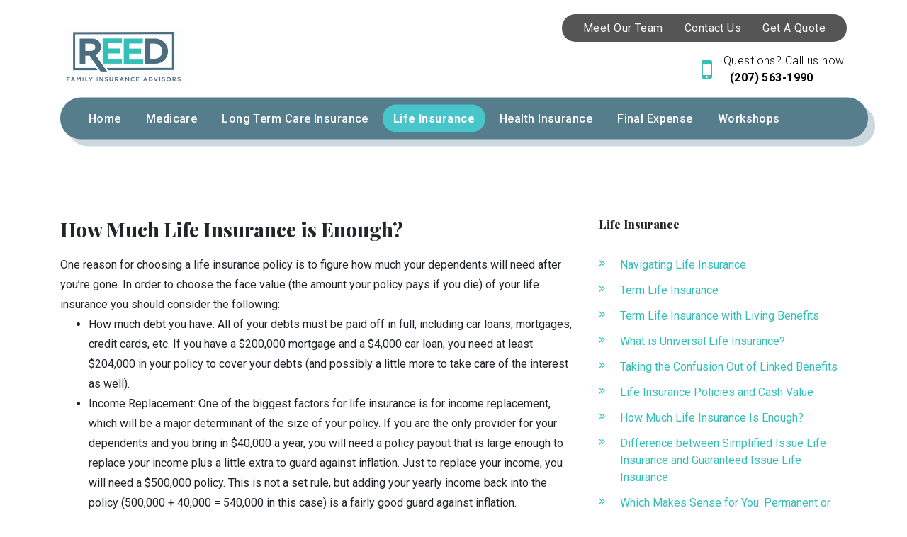

--- FILE ---
content_type: text/html; charset=utf-8
request_url: https://www.reedfamilyinsurance.com/life-insurance/how-much-life-insurance-is-enough
body_size: 10313
content:
<!DOCTYPE html>
<!--[if lt IE 7]>
<html class="no-js lt-ie9 lt-ie8 lt-ie7" lang=en> <![endif]-->
<!--[if IE 7]>
<html class="no-js lt-ie9 lt-ie8" lang=en> <![endif]-->
<!--[if IE 8]>
<html class="no-js lt-ie9" lang=en> <![endif]-->
<!--[if gt IE 8]><!-->
<html class="no-js" lang=en> <!--<![endif]-->
<head>
  <meta charset="utf-8">
  <meta http-equiv="X-UA-Compatible" content="IE=edge,chrome=1">
  <meta name="viewport" content="width=device-width, initial-scale=1.0">

    <title>How Much Life Insurance Is Enough? | Reed Family Insurance Advisors</title>
    <meta name="description" content=""/>
    <meta name="keywords" content=""/>
  <script src="https://code.jquery.com/jquery-3.4.1.min.js" integrity="sha256-CSXorXvZcTkaix6Yvo6HppcZGetbYMGWSFlBw8HfCJo=" crossorigin="anonymous"></script>
  <link rel="stylesheet" type="text/css" href="https://cdnjs.cloudflare.com/ajax/libs/slick-carousel/1.9.0/slick.min.css"/>
  <link rel="stylesheet" type="text/css" href="https://cdnjs.cloudflare.com/ajax/libs/slick-carousel/1.9.0/slick-theme.min.css"/>
  <script src="https://cdnjs.cloudflare.com/ajax/libs/slick-carousel/1.9.0/slick.min.js"></script>
  <link rel="stylesheet" href="https://cdn.jsdelivr.net/npm/bootstrap@4.0.0/dist/css/bootstrap.min.css" integrity="sha384-Gn5384xqQ1aoWXA+058RXPxPg6fy4IWvTNh0E263XmFcJlSAwiGgFAW/dAiS6JXm" crossorigin="anonymous">
  <script src="https://cdn.jsdelivr.net/npm/bootstrap@4.0.0/dist/js/bootstrap.min.js" integrity="sha384-JZR6Spejh4U02d8jOt6vLEHfe/JQGiRRSQQxSfFWpi1MquVdAyjUar5+76PVCmYl" crossorigin="anonymous"></script>
  <!-- Page header Code -->
  <!-- Meta Pixel Code -->
<script>
!function(f,b,e,v,n,t,s)
{if(f.fbq)return;n=f.fbq=function(){n.callMethod?
n.callMethod.apply(n,arguments):n.queue.push(arguments)};
if(!f._fbq)f._fbq=n;n.push=n;n.loaded=!0;n.version='2.0';
n.queue=[];t=b.createElement(e);t.async=!0;
t.src=v;s=b.getElementsByTagName(e)[0];
s.parentNode.insertBefore(t,s)}(window, document,'script',
'https://connect.facebook.net/en_US/fbevents.js');
fbq('init', '1066321995391840');
fbq('track', 'PageView');
</script>
<noscript><img height="1" width="1" style="display:none"
src="https://www.facebook.com/tr?id=1066321995391840&ev=PageView&noscript=1"
/></noscript>
<!-- End Meta Pixel Code -->

<style>
.video {
  aspect-ratio: 16 / 9;
  width: 100%;
}
</style>
  <!-- CSS FILES -->
  <link rel="stylesheet" href="/assets/global-42bd2ba4.css" data-turbo-track="reload" />
  <link rel="stylesheet" href="/assets/public-7eff1a9b.css" data-turbo-track="reload" />
  <link rel="stylesheet" href="/assets/application-d9f8fc5a.css" data-turbo-track="reload" />
  <link href="https://stackpath.bootstrapcdn.com/font-awesome/4.7.0/css/font-awesome.min.css" rel="stylesheet" integrity="sha384-wvfXpqpZZVQGK6TAh5PVlGOfQNHSoD2xbE+QkPxCAFlNEevoEH3Sl0sibVcOQVnN" crossorigin="anonymous">
  <link href="https://cdnjs.cloudflare.com/ajax/libs/slick-carousel/1.9.0/slick.min.css" rel="stylesheet" type="text/css"/>
  <link href="https://cdnjs.cloudflare.com/ajax/libs/slick-carousel/1.9.0/slick-theme.min.css" rel="stylesheet" type="text/css"/>

    <link rel="stylesheet" href="https://files.agentmethods.com/0ol4mi648aq4ceyugohrqi6igoo2" />
    <!--    Get the file key of selected color theme-->
    <link rel="stylesheet" href="https://files.agentmethods.com/XWua11MF3FJXQdBLr5qppkwj" />
      <link rel="stylesheet" href="https://files.agentmethods.com/2heajb53ym6tjik7p8ztvxdh5qko" />
    <!-- Header CSS Files -->
    <link rel="stylesheet" href="https://files.agentmethods.com/oQcerTs5SqZdSUU7TJZ9S8oy" />
    <!-- Footer CSS Files -->
    <link rel="stylesheet" href="https://files.agentmethods.com/4ALeRBgPdiqBWaQKnSYigUHS" />
  <!-- SCRIPT FILES -->
  <script src="/assets/main-9bc8ac1d.js"></script>
  <script src="https://cdnjs.cloudflare.com/ajax/libs/slick-carousel/1.9.0/slick.js"></script>

  <style>
      p.notice {
          position: absolute;
          left: 50%;
          margin-left: -225px;
          text-align: center;
          width: 450px;
          display: inline-block;
          padding: 30px 20px;
          -webkit-border-radius: 4px;
          -moz-border-radius: 4px;
          border-radius: 4px;
          background: white;
          -moz-box-shadow: 0 0 4px #aaa8a1;
          -webkit-box-shadow: 0 0 4px #aaa8a1;
          box-shadow: 0 0 4px #aaa8a1;
          z-index: 99;
          margin-top: 225px;
          font-size: 16px !important;
          color: #1b1b1b;
      }

      .download_file_button {
          background: rgb(83, 188, 156);
          color: #ffffff;
          border: none;
      }

      .notice-close {
          width: 14px;
          height: 14px;
          position: absolute;
          top: 0;
          right: 10px;
          color: #bf4949;
          font-size: 18px;
      }

      .notice-close .fa-close {
          font-size: 15px;
      }

      .notice-close:hover {
          opacity: 0.5;
          color: #bf4949;

      }
  </style>

  <link rel="stylesheet" href="https://cdnjs.cloudflare.com/ajax/libs/animate.css/3.7.2/animate.min.css"/>
  <script src="https://cdnjs.cloudflare.com/ajax/libs/wow/1.1.2/wow.js" integrity="sha512-Rd5Gf5A6chsunOJte+gKWyECMqkG8MgBYD1u80LOOJBfl6ka9CtatRrD4P0P5Q5V/z/ecvOCSYC8tLoWNrCpPg==" crossorigin="anonymous" referrerpolicy="no-referrer"></script>
</head>
<body>
<!--[if lt IE 7]>
<p class="chromeframe">You are using an <strong>outdated</strong> browser.
  Please <a href="http://browsehappy.com/">upgrade
    your browser</a> or <a
    href="http://www.google.com/chromeframe/?redirect=true">activate Google
    Chrome Frame</a> to
  improve your experience.</p>
<![endif]-->


<!-- Web Page Content -->
  <!-- Header -->
  <section class="am-landing am-style-header-1" data-component="header" position-sticky data-multiple="false" data-alignment="false" data-control="false" data-selected="false">
    <header>
        <div class="am-header-content">
            <nav class="navbar navbar-expand-lg navbar-light">
                <div class="am-sec-menu">
                    <div class="container">
                        <a class="navbar-brand" href="/">
                            <div class="am-logo" data-logo="" data-copy="am-logo" data-showlogo><img src="https://files.agentmethods.com/jerziz4co5d5lo8jl4b0ut4a9m45" alt="brandlogo" class=""></div>
                            <div class="am-text am-content-hide" data-showcompany="">
                                <span class="am-business-name" data-companyname="" data-copy="am-companyname">Reed Family Insurance Advisors</span>
                                <span class="am-business-tagline" data-target="tag_line" data-copy="am-tagname"></span>
                            </div>
                        </a>
                        <div class="am-responsive-numbers">
                        </div>
                        <div class="am-header-sec-contents">
                            <div class="am-sec-link" data-secnav data-copy="am-secnav">  <a class="am-sec-link-item" data-sec data-secitem href="/meet-our-team/meet-our-team" target="">Meet Our Team</a>   <a class="am-sec-link-item" data-sec data-secitem href="/home/contact-us" target="">Contact Us</a>   <a class="am-sec-link-item" data-sec data-secitem href="/home/get-a-quote" target="">Get A Quote</a> </div>
                            <div class="am-sec-contact" data-phonesecparent><div class="am-sec-phone" data-secphoneite="secphone-1">
<span class="am-sec-label" data-phonelabel>Questions? Call us now.</span><span class="am-sec-link-content" data-phoneparent=""><a href="tel:(207)%20563-1990" class="am-sec-link-action" data-secphone="" data-secitem="" data-secphoneitetarget="secphone-1"> (207) 563-1990</a></span>
</div></div>
                        </div>
                    </div>
                </div>

                <button class="navbar-toggler" type="button" data-toggle="collapse" data-target="#navbarNavAltMarkup" aria-controls="navbarNavAltMarkup" aria-expanded="false" aria-label="Toggle navigation">
                    <span class="navbar-toggler-icon"></span>
                </button>
                <div class="am-primary-menu">
                    <div class="container">
                        <div class="collapse navbar-collapse" id="navbarNavAltMarkup">
                            <!--                    <div class="navbar-nav" data-promote data-copy="am-promote">-->
                            <!--                        <a class="nav-item nav-link active" href="#">Home <span class="sr-only">(current)</span></a>-->
                            <!--                        <a class="nav-item nav-link" href="#">Features</a>-->
                            <!--                        <a class="nav-item nav-link" href="#">Pricing</a>-->
                            <!--                    </div>-->

                            <!--                            To be removed     -->
                            <div class="navbar-nav" data-promote="" data-copy="am-promote">
<div class="am-nav-drop">
<a class="nav-item nav-link" href="/home" data-navlink-id="4654">Home</a><div data-sub-navlink="4654" class="am-dropdown" data-showdropdownmenu>
<a class="nav-item nav-link" data-sub-navlink-id="41316" href="/home/reed-family-insurance-advisors--home">Reed Family Insurance Advisors | Home</a><a class="nav-item nav-link" data-sub-navlink-id="41317" href="/home/about-us">About Us</a><a class="nav-item nav-link" data-sub-navlink-id="41318" href="/home/contact-us">Contact Us</a><a class="nav-item nav-link" data-sub-navlink-id="41321" href="/home/get-a-quote">Get a Quote</a>
</div>
</div>
<div class="am-nav-drop">
<a class="nav-item nav-link" href="/medicare" data-navlink-id="4708">Medicare</a><div data-sub-navlink="4708" class="am-dropdown" data-showdropdownmenu>
<a class="nav-item nav-link" data-sub-navlink-id="41661" href="/medicare/medicare-simplified">Medicare Simplified</a><a class="nav-item nav-link" data-sub-navlink-id="41662" href="/medicare/medicare-what-you-need-to-know">Medicare: What you need to know</a><a class="nav-item nav-link" data-sub-navlink-id="154575" href="/medicare/medicare-advantage-plans">Medicare Advantage Plans</a><a class="nav-item nav-link" data-sub-navlink-id="41664" href="/medicare/what-is-medicare-supplement-medigap-insurance">What is Medicare Supplement (Medigap) Insurance?</a><a class="nav-item nav-link" data-sub-navlink-id="154576" href="/medicare/part-d-prescription-drug-plans">Part D Prescription Drug Plans</a><a class="nav-item nav-link" data-sub-navlink-id="41666" href="/medicare/are-you-eligible-for-medicare">Are You Eligible for Medicare?</a><a class="nav-item nav-link" data-sub-navlink-id="41667" href="/medicare/different-types-of-medicare-advantage-plans">Different Types of Medicare Advantage Plans</a><a class="nav-item nav-link" data-sub-navlink-id="154577" href="/medicare/compare-medicare-supplement-plans-side-by-side">Compare Medicare Supplement plans side by side</a>
</div>
</div>
<div class="am-nav-drop">
<a class="nav-item nav-link" href="/long-term-care-insurance" data-navlink-id="4657">Long Term Care Insurance</a><div data-sub-navlink="4657" class="am-dropdown" data-showdropdownmenu>
<a class="nav-item nav-link" data-sub-navlink-id="41340" href="/long-term-care-insurance/what-is-long-term-care-insurance">What is Long Term Care Insurance?</a><a class="nav-item nav-link" data-sub-navlink-id="78824" href="/long-term-care-insurance/how-much-long-term-care-insurance-is-enough">How Much Long Term Care Insurance is Enough?</a><a class="nav-item nav-link" data-sub-navlink-id="41342" href="/long-term-care-insurance/now-is-the-time-for-long-term-planning">NOW is The Time for Long Term Planning</a><a class="nav-item nav-link" data-sub-navlink-id="41343" href="/long-term-care-insurance/fact-vs-fiction-about-long-term-care-insurance">Fact vs Fiction About Long Term Care Insurance</a><a class="nav-item nav-link" data-sub-navlink-id="41344" href="/long-term-care-insurance/hybrid-long-term-care-insurance-vs-traditional-long-term-care-insurance">Hybrid Long Term Care Insurance vs Traditional Long Term Care Insurance</a>
</div>
</div>
<div class="am-nav-drop">
<a class="nav-item nav-link" href="/life-insurance" data-navlink-id="4656">Life Insurance</a><div data-sub-navlink="4656" class="am-dropdown" data-showdropdownmenu>
<a class="nav-item nav-link" data-sub-navlink-id="41331" href="/life-insurance/navigating-life-insurance">Navigating Life Insurance</a><a class="nav-item nav-link" data-sub-navlink-id="41332" href="/life-insurance/term-life-insurance">Term Life Insurance</a><a class="nav-item nav-link" data-sub-navlink-id="41333" href="/life-insurance/term-life-insurance-with-living-benefits">Term Life Insurance with Living Benefits</a><a class="nav-item nav-link" data-sub-navlink-id="41334" href="/life-insurance/what-is-universal-life-insurance">What is Universal Life Insurance?</a><a class="nav-item nav-link" data-sub-navlink-id="41335" href="/life-insurance/taking-the-confusion-out-of-linked-benefits">Taking the Confusion Out of Linked Benefits</a><a class="nav-item nav-link" data-sub-navlink-id="41336" href="/life-insurance/life-insurance-policies-and-cash-value">Life Insurance Policies and Cash Value</a><a class="nav-item nav-link" data-sub-navlink-id="41337" href="/life-insurance/how-much-life-insurance-is-enough">How Much Life Insurance Is Enough?</a><a class="nav-item nav-link" data-sub-navlink-id="41338" href="/life-insurance/difference-between-simplified-issue-life-insurance-and-guaranteed-issue-life-insurance">Difference between Simplified Issue Life Insurance and Guaranteed Issue Life Insurance</a><a class="nav-item nav-link" data-sub-navlink-id="41339" href="/life-insurance/which-makes-sense-for-you-permanent-or-term-life-insurance">Which Makes Sense for You: Permanent or Term Life Insurance?</a>
</div>
</div>
<div class="am-nav-drop">
<a class="nav-item nav-link" href="/health-insurance" data-navlink-id="4655">Health Insurance</a><div data-sub-navlink="4655" class="am-dropdown" data-showdropdownmenu>
<a class="nav-item nav-link" data-sub-navlink-id="41322" href="/health-insurance/understanding-your-health-insurance-options">Understanding Your Health Insurance Options</a><a class="nav-item nav-link" data-sub-navlink-id="41323" href="/health-insurance/health-insurance-plans-available-on-the-marketplace">Health Insurance Plans Available on the Marketplace</a><a class="nav-item nav-link" data-sub-navlink-id="41324" href="/health-insurance/essential-health-benefits">Essential Health Benefits</a><a class="nav-item nav-link" data-sub-navlink-id="41325" href="/health-insurance/summary-of-benefits-and-coverage">Summary of Benefits and Coverage</a><a class="nav-item nav-link" data-sub-navlink-id="41326" href="/health-insurance/preventive-health-services-for-adults">Preventive health services for adults</a><a class="nav-item nav-link" data-sub-navlink-id="41328" href="/health-insurance/pre_65-health-care-insurance">Pre-65 Health Care Insurance</a><a class="nav-item nav-link" data-sub-navlink-id="154578" href="/health-insurance/health-savings-accounts">Health Savings Accounts</a><a class="nav-item nav-link" data-sub-navlink-id="41330" href="/health-insurance/understanding-the-affordable-care-act">Understanding the Affordable Care Act</a>
</div>
</div>
<div class="am-nav-drop">
<a class="nav-item nav-link" href="/final-expense" data-navlink-id="4659">Final Expense</a><div data-sub-navlink="4659" class="am-dropdown" data-showdropdownmenu>
<a class="nav-item nav-link" data-sub-navlink-id="41347" href="/final-expense/burial-and-final-expense-insurance">Burial and Final Expense Insurance</a><a class="nav-item nav-link" data-sub-navlink-id="41348" href="/final-expense/why-its-worth-considering-final-expense-insurance">Why it’s Worth Considering Final Expense Insurance?</a>
</div>
</div>
<div class="am-nav-drop">
<a class="nav-item nav-link" href="/workshops" data-navlink-id="4779">Workshops</a><div data-sub-navlink="4779" class="am-dropdown" data-showdropdownmenu><a class="nav-item nav-link" data-sub-navlink-id="45327" href="/workshops/workshops">Workshops</a></div>
</div>
</div>
                            <!--                            To be removed     -->

                        </div>
                    </div>
                </div>
            </nav>
        </div>
    </header>
</section>
  <!-- Content -->
  <main id="skiptomaincontent" tabindex="-1">
    <!DOCTYPE html PUBLIC "-//W3C//DTD HTML 4.0 Transitional//EN" "http://www.w3.org/TR/REC-html40/loose.dtd">
<html><body><section class="am-landing am-sub-nav-1" data-component="subnav" data-alignment="false" data-control="true" data-selected="false" data-widget="true" data-id="9" data-animation-type="none" data-animation-group="false">
    <div class="container">
        <div class="row">
            <div class="col-sm-12 am-img-col">
                <!--Image: Start-->
                
                <!--Image: End-->
            </div>
            <div class="col-lg-8 col-md-12 col-xs-12">
                <!--Description: Start-->
                <div class="am-sub-nav-description" data-element="text" data-edit="text" data-copy="sub-des" id="mce_10" data-child-element="content">
<h3>How Much Life Insurance is Enough?</h3>
<p>One reason for choosing a life insurance policy is to figure how much your dependents will need after you’re gone. In order to choose the face value (the amount your policy pays if you die) of your life insurance you should consider the following:</p>
<ul>
<li>
<p style="text-align: left;">How much debt you have: All of your debts must be paid off in full, including car loans, mortgages, credit cards, etc. If you have a $200,000 mortgage and a $4,000 car loan, you need at least $204,000 in your policy to cover your debts (and possibly a little more to take care of the interest as well).</p>
</li>
<li style="text-align: left;">
<p>Income Replacement: One of the biggest factors for life insurance is for income replacement, which will be a major determinant of the size of your policy. If you are the only provider for your dependents and you bring in $40,000 a year, you will need a policy payout that is large enough to replace your income plus a little extra to guard against inflation. Just to replace your income, you will need a $500,000 policy. This is not a set rule, but adding your yearly income back into the policy (500,000 + 40,000 = 540,000 in this case) is a fairly good guard against inflation. <strong>Remember, you have to add this $540,000 to whatever your total debts add up to.</strong></p>
</li>
<li>
<p style="text-align: left;">Future Obligations: If you want to pay for your child's college tuition you will have to add this to the amount of coverage you want, which would be about another $100,000</p>
</li>
</ul>
<p>Adding everything together, you will probably want a policy for $840,000 (<em>$540,000 to replace yearly income + $200,000 for the mortgage expense + $100,000 university expense</em>).<br><br></p>
<p>Once you determine the required face value of your insurance company, you can start shopping around for the right policy (and a good deal).<br><br></p>
<p>Obviously there are other people in your life who are important to you and you may wonder if you should insure them. As a rule, you should only insure people whose death would mean a financial loss to you. If you have a spouse or partner that also is a contributor to the family income, then it would make sense to go through the same exercise to determine the face value of the policy.</p>
</div>
                <!--Description: End-->
            </div>
            <div class="col-lg-4 col-md-12 col-xs-12">
                <!--Sub Navigation: Start-->
                <div class="am-sub-nav-side-navigation" data-shownavlist="" data-copy="subnav-links" data-child-element="section">
                    <h6 data-subnav="sec-title">Life Insurance</h6>
                    <ul data-subnav="link">
<li><a href="/life-insurance/navigating-life-insurance">Navigating Life Insurance</a></li>
<li><a href="/life-insurance/term-life-insurance">Term Life Insurance</a></li>
<li><a href="/life-insurance/term-life-insurance-with-living-benefits">Term Life Insurance with Living Benefits</a></li>
<li><a href="/life-insurance/what-is-universal-life-insurance">What is Universal Life Insurance?</a></li>
<li><a href="/life-insurance/taking-the-confusion-out-of-linked-benefits">Taking the Confusion Out of Linked Benefits</a></li>
<li><a href="/life-insurance/life-insurance-policies-and-cash-value">Life Insurance Policies and Cash Value</a></li>
<li><a href="/life-insurance/how-much-life-insurance-is-enough">How Much Life Insurance Is Enough?</a></li>
<li><a href="/life-insurance/difference-between-simplified-issue-life-insurance-and-guaranteed-issue-life-insurance">Difference between Simplified Issue Life Insurance and Guaranteed Issue Life Insurance</a></li>
<li><a href="/life-insurance/which-makes-sense-for-you-permanent-or-term-life-insurance">Which Makes Sense for You: Permanent or Term Life Insurance?</a></li>
</ul>
                </div>
                <!--Sub Navigation: Start-->
                <!--Widget: Start-->
                <div data-element="widget" data-copy="widget"></div>
                <!--Widget: End-->
            </div>
        </div>
    </div>
</section></body></html>

  </main>
  <!-- Footer -->
  <section class="am-landing am-footer am-style-footer-1" data-component="footer" data-multiple="false" data-alignment="false" data-control="false" data-selected="false">
    <footer>
        <div class="am-primary-footer">
            <div class="container">
                <div class="am-business-tile">
                    <h1 class="am-foo-business-name" data-companyname href="">Reed Family Insurance Advisors</h1>
                    <p class="am-foo-business-tagline" data-target="tag_line" data-copy="am-tagline" href=""></p>
                </div>
                <div class="am-social-tile" data-showsocial>
                    <h4 class="am-foo-tile-title">Follow Us</h4>
                    <div class="am-foo-social" data-social href="">   <a class="social-link" href="https://www.youtube.com/channel/UCfbwyBx7ty9gxBfS433qHIw?app=desktop" data-target="socialMedia1" target="true"> <img src="https://dvuixs50hc42s.cloudfront.net/website-icons/youtube-color.svg" alt="youtube"> </a>     <a class="social-link" href="https://www.facebook.com/LookForTheHelpers.WeAreTheHelpers" data-target="socialMedia2" target="true"> <img src="https://dvuixs50hc42s.cloudfront.net/website-icons/facebook-color.svg" alt="facebook"> </a>     <a class="social-link" href="https://www.linkedin.com/in/nate-reed-476a07192/" data-target="socialMedia3" target="true"> <img src="https://dvuixs50hc42s.cloudfront.net/website-icons/linkedin-color.svg" alt="linkedin"> </a>  </div>
                </div>
                <div class="am-about-tile" data-showabout>
                    <h4 class="am-foo-tile-title">About Us</h4>
                    <div data-element="text" data-about data-edit="text" data-control="true" data-copy="text" href="">Experience the difference when you work with Reed Family Insurance Advisors. Everyone is treated like Family. We take the hands on approach when it comes to guiding you through the sea of choices to meet your individual needs for insurance coverage. Our Advisors are available all year and are here to serve you with whatever the need may be. </div>
                </div>
                <div class="am-other-tile" data-showother>
                    <h4 class="am-foo-tile-title">Other Links</h4>
                    <div class="am-other-link" data-otherfoolink href="">  <div class="" data-edit="button" data-control="true" data-element="button"> <a href="/home/our-privacy-policy" class="" data-target="am-button" target="">Privacy Policy</a> </div>   <div class="" data-edit="button" data-control="true" data-element="button"> <a href="/home/legal-terms-and-conditions" class="" data-target="am-button" target="">Legal Terms</a> </div> </div>
                </div>
                <div class="am-address-tile am-content-invisible" data-showaddress>
                    <div class="am-address-card">
                        <h4 class="am-foo-tile-title"> Address</h4>
                        <div class="am-address-chip">
                            <div data-address href=""></div>

                        </div>
                    </div>
                </div>
            </div>
        </div>
        <div class="am-secondary-footer">
            <div><p data-disclaimer href=""><p class="container">This is a solicitation for insurance. Submitting information or calling numbers listed on this website will direct you to a licensed Agent/Broker.</p><p class="container">Important disclosures about Medicare Plans: Medicare has neither endorsed nor reviewed this information. Not connected or affiliated with any United States Government or State agency. We do not offer every plan available in your area. Any information we provide is limited to those plans we do offer in your area. Please contact Medicare.gov or 1-800-MEDICARE to get information on all of your options.</p></p></div>
            <div>
<span>© Copyright <span data-year href="">2026</span></span><a href="" class="am-foo-secLink" data-companyname="">Reed Family Insurance Advisors</a><span>All rights reserved.</span>
</div>
		  <div>
			<a data-poweredby href="https://www.agentmethods.com/?utm_source=clientwebsite&amp;utm_medium=footerlink&amp;utm_campaign=brandcredit&amp;utm_content=Reed%20Family%20Insurance%20Advisors">Insurance Websites by AgentMethods</a>
		  </div>
        </div>
    </footer>
</section>

<script>
    //header active
    window.activeNav = '4656';
    $("header .am-header-content [data-promote] [data-navlink-id]").each(function () {
        $(this).removeClass("active")
        $(this).attr('data-navlink-id') === activeNav ? $(this).addClass("active") : "";
    })
</script>


<!-- Page footer Code -->
<!-- Global site tag (gtag.js) - Google Analytics -->
<script async src="https://www.googletagmanager.com/gtag/js?id=G-ECZG34ZE3F"></script>
<script>
window.dataLayer = window.dataLayer || [];
function gtag(){dataLayer.push(arguments);}
gtag('js', new Date());

gtag('config', 'G-ECZG34ZE3F');
</script>

<div class="modal fade" id="readmoreModal" tabindex="-1" role="dialog" aria-labelledby="exampleModalLabel" aria-hidden="true">
  <div class="modal-dialog modal-dialog-centered" role="document"> <!-- Centered vertically -->
    <div class="modal-content">
      <div class="modal-header">
        <button type="button" class="close" data-dismiss="modal" aria-label="Close">
          <span aria-hidden="true">&times;</span>
        </button>
      </div>
      <div class="modal-body">
        ...
      </div>
    </div>
  </div>
</div>
</body>
<script>
    let navBrandLink = $('a[class=navbar-brand]')
      navBrandLink.attr('href', '/')

    var wow = new WOW(
        {
            boxClass: 'wow',      // animated element css class (default is wow)
            offset: 0,          // distance to the element when triggering the animation (default is 0)
            mobile: true,       // trigger animations on mobile devices (default is true)
            live: true,       // act on asynchronously loaded content (default is true)
            callback: function (box) {
                // the callback is fired every time an animation is started
                // the argument that is passed in is the DOM node being animated
            },
            scrollContainer: null,    // optional scroll container selector, otherwise use window,
            resetAnimation: true,     // reset animation on end (default is true)
        }
    );
    wow.init();

    // Script for Google ReCaptcha
    var recaptcha = $('.g-recaptcha')
    if (recaptcha.val() !== undefined) {
        var script = document.createElement('script');
        script.type = 'text/javascript';
        script.id = 'recaptcha-script'
        script.src = "https://www.google.com/recaptcha/api.js?render=6LclB-YoAAAAAD16DuMrcKUJqPqz_q4THNnHQxAg";
        document.head.appendChild(script);
    } else {
        $('#recaptcha-script').remove();
    }

    function clickEvent(e, form_id) {
        e.preventDefault();
        grecaptcha.ready(function () {
            grecaptcha.execute("6LclB-YoAAAAAD16DuMrcKUJqPqz_q4THNnHQxAg", {action: 'form_submission'}).then(function (token) {
                $('.g-recaptcha-response').val(token)
                $(`div[data-form='${form_id}'] form.leads_form`).submit();
            });
        });
    }
</script>

<script type="text/javascript">
    // Reviews Read More functionality
    function initReadMore() {
        // Find all review content elements
        const reviewContents = document.querySelectorAll('.my-content');
 
        reviewContents.forEach(content => {
            const readMoreLink = content.parentElement.querySelector('a');
 
            if (readMoreLink) {
                // Check if content overflows
                if (content.scrollHeight > content.clientHeight) {
                    readMoreLink.style.display = "inline"; // Show the "Read More" button
                } else {
                    readMoreLink.style.display = "none"; // Hide the "Read More" button if no overflow
                }
            }
        });
    }
 
    // Initialize when DOM is loaded
    document.addEventListener('DOMContentLoaded', initReadMore);
 
    // Also initialize for dynamically loaded content
    if (typeof window !== 'undefined') {
        window.initReadMore = initReadMore;
    }
    $(document).ready(function () {
        $('.review-list-card').slick({
            slidesToShow: 3,
            slidesToScroll: 3,
            dots: true,
            infinite: false,
            speed: 300,
            responsive: [
                {
                    breakpoint: 1024,
                    settings: {
                        slidesToShow: 1,
                        slidesToScroll: 2,
                        infinite: true,
                        dots: true
                    }
                },
                {
                    breakpoint: 600,
                    settings: {
                        slidesToShow: 1,
                        slidesToScroll: 1
                    }
                },
                {
                    breakpoint: 480,
                    settings: {
                        slidesToShow: 1,
                        slidesToScroll: 1
                    }
                }
            ]
        });
 
        $('#readmoreModal').on('show.bs.modal', function (e) {
            $('#readmoreModal').find('.modal-body').html(`
  <div class="review-card">
    ${e.relatedTarget.closest('.review-container').outerHTML}
  </div>
`);
            e.target.querySelector('.my-content').parentElement.querySelector('a').remove();
            e.target.querySelector('.my-content').style.setProperty("--read-more-line-clamp", "'unset'");
        })
    });
</script>
 
</html>


--- FILE ---
content_type: text/css
request_url: https://files.agentmethods.com/XWua11MF3FJXQdBLr5qppkwj
body_size: 281
content:
:root{
--am-primary : #34BEB7;
--am-primary-a75 : rgba(52,190,183,0.75);
--am-primary-a50 : rgba(52,190,183,0.50);
--am-primary-a25 : rgba(52,190,183,0.25);
--am-primary-a1 : rgba(52,190,183,0.1);
--am-secondary : #567D8C;
--am-secondary-a75 : rgba(86,125,140,0.75);
--am-secondary-a50 : rgba(86,125,140,0.50);
--am-secondary-a25 : rgba(86,125,140,0.25);
--am-secondary-a1 : rgba(86,125,140,0.1);
--am-quardanary : #23807c;
--am-quardanary-a75 : rgba(35,128,124,0.75);
--am-quardanary-a50 : rgba(35,128,124,0.50);
--am-quardanary-a25 : rgba(35,128,124,0.25);
--am-quardanary-a1 : rgba(35,128,124,0.1);
--am-primary-navbar-background : #567D8C;
--am-primary-navbar-link : rgba(251, 251, 251, 1);
--am-primary-navbar-link-hover : #d6f4f2;
--am-primary-navbar-link-active : rgba(251, 251, 251, 1);
--am-primary-navbar-link-active-background : #47C5CA;
--am-primary-navbar-company-name : rgba(0,0, 0, 1);
--am-secondary-navbar-background : #555555;
--am-secondary-navbar-link : rgba(251, 251, 251, 1);
--am-secondary-navbar-link-hover : #d6f4f2;
--am-secondary-navbar-icon : #34BEB7;
--am-secondary-navbar-icon-link : rgba(251, 251, 251, 1);
--am-primary-footer-background : #002E42;
--am-primary-footer-title : rgba(251,251,251,1);
--am-primary-footer-text : rgba(251,251,251,1);
--am-primary-footer-link : rgba(251,251,251,1);
--am-primary-footer-icon : #34BEB7;
--am-secondary-footer-background : #555555;
--am-secondary-footer-text : rgba(251,251,251,1);
--am-secondary-footer-link : #34BEB7;
--am-text-dark : rgba(37, 39, 46, 1);
--am-text-primary : #34BEB7;
--am-text-secondary : #567D8C;
--am-text-help : rgba(119, 119, 119, 1);
--am-text-light : rgba(251, 251, 251, 1);
--am-background-1 : #567D8C;
--am-background-2 : #34BEB7;
--am-background-3 : #39535d;
--am-background-4 : #555555;
--am-background-5 : #23807c;
--am-background-6 : #edf2f4;
}